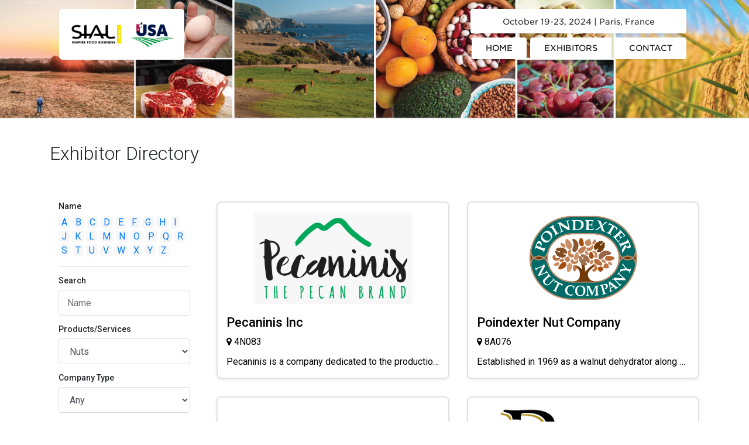

--- FILE ---
content_type: text/html; charset=UTF-8
request_url: https://sialparis.usa-pavilions.com/exhibitors?filters%5Baz%5D=&filters%5Btags_products%5D=Nuts&filters%5Btags_types%5D=&filters%5Btags_objectives%5D=&filters%5Btags_regions%5D=&filters%5Btags_deptag%5D=&filters%5Baddress_state%5D=&filters%5Bsearch%5D=&filters%5Bnew_products%5D=&page=5
body_size: 5793
content:
<!DOCTYPE html>
<html lang="en">
    <head>
        <meta charset="utf-8">
        <meta http-equiv="X-UA-Compatible" content="IE=edge">
        <meta name="viewport" content="width=device-width, initial-scale=1">
        <meta name="description" content="Exhibitors directory - ">
    
        <title>Exhibitors | USA Pavilion at SIAL Paris 2024</title>

        
    <!-- Fav Icon -->
    <link rel="shortcut icon" href="favicon.ico">

    <!-- fonts -->
    <link href='https://fonts.googleapis.com/css?family=Open+Sans:400,300,300italic,400italic,600,600italic,700,700italic' rel='stylesheet' type='text/css'>
    <link href='https://fonts.googleapis.com/css?family=Ubuntu:400,300italic,300,400italic,500italic,500,700,700italic' rel='stylesheet' type='text/css'>
    <link rel="stylesheet" href="/v01/css/fonts.css">
    <link rel="preconnect" href="https://fonts.googleapis.com">
    <link rel="preconnect" href="https://fonts.gstatic.com" crossorigin>
    <link href="https://fonts.googleapis.com/css2?family=Roboto:ital,wght@0,100;0,300;0,400;0,500;1,400&display=swap" rel="stylesheet">

    <link rel="stylesheet" href="/v01/boot4/css/bootstrap.min.css">
    <link rel="stylesheet" href="/v01/css/font-awesome.css">
    <link rel="stylesheet" href="/v01/css/owl.carousel.css">
    <link rel="stylesheet" href="/v01/js/lightslider.min.css">
    <link rel="stylesheet" href="/v01/css/style.css">
    <link rel="stylesheet" href="/v01/css/custom.css?t=1768442951">

    <script type="text/javascript" src="/v01/js/jquery-2.1.4.min.js"></script> 

    <!-- HTML5 shim and Respond.js for IE8 support of HTML5 elements and media queries -->
    <!-- WARNING: Respond.js doesn't work if you view the page via file:// -->
    <!--[if lt IE 9]>
        <script src="https://oss.maxcdn.com/html5shiv/3.7.2/html5shiv.min.js"></script>
        <script src="https://oss.maxcdn.com/respond/1.4.2/respond.min.js"></script>
        <![endif]-->

    
        <style>

    .listWrpService.active {
        border-color: #E4E012FF !important;
        background: #F7F18066 !important;
    }

    .listWrpService {}

    .listWrpService {
        min-height: 300px;
        border-radius: 8px;
    }
    
</style>
    
    </head>
    
    <body>
        <!--header start-->
<div class="header-wrap position-absolute addFont" style="right: 0;left: 0;">
    <div class="container"> 

        

        <nav class="navbar navbar-expand-lg navbar-light addFont" style="padding-top: 0;" >
            <a class="navbar-brand" href="/"><img style="height:65px;"  src="https://cdn.usa-pavilions.com/assets/6ed9bd73-2cdf-4271-96b0-ae0e699e19ee/6VTzhfHU1lhlDiofA7K37ohrBVKFIPNFOncErT2U.png" alt="" /></a>
            <button class="navbar-toggler" type="button" data-toggle="collapse" data-target="#navbarText" aria-controls="navbarText" aria-expanded="false" aria-label="Toggle navigation">
              <span class="navbar-toggler-icon"></span>
            </button>


            <div class="d-md-inline d-sm-none d-none addFont" style="position: absolute;top: 0;right: 22px;background: #fff;padding: 6px 13px;box-shadow: 0 .125rem .25rem rgba(0,0,0,.075)!important;font-size: 14px;line-height: 32px;border-radius: 4px;width: 369px;text-align: center;height: 42px;">
                                <span>October 19-23, 2024</span>
                                                <span> | </span>
                                                <span>Paris, France</span>
                            </div>

  
            <div class="collapse navbar-collapse" id="navbarText">
                
                <ul class="navbar-nav mr-auto">
                </ul>

                <ul class="navbar-nav ml-auto">
                    <li class="nav-item">
                        <a class="nav-link rounded" href="/">HOME</a>
                    </li>
                    <li class="nav-item">
                        <a class="nav-link rounded" href="/exhibitors">EXHIBITORS</a>
                    </li>
                    <li class="nav-item">
                        <a class="nav-link rounded" href="/contact-us">CONTACT</a>
                    </li>
                </ul>
            </div>            

          </nav>

    </div>
</div>
<!--header start end-->         <style>
        .bghimage {
            background: url('https://cdn.usa-pavilions.com/assets/6ed9bd73-2cdf-4271-96b0-ae0e699e19ee/xsTI1UYXD4yQuQhLTZXDmj53adq0K4XrRU2D0lZr.png') no-repeat center;
            background-size: cover;
        }
    </style>

<!--inner heading start-->
<div class="inner-heading bghimage">
    <div class="container">
        
        <h1>&nbsp;</h1>
    </div>
</div>
<!--inner heading end--> 

        <div class="inner-wrap listing">
    <div class="container">

        <h1 class="ptitle">Exhibitor Directory</h1>
        
        <div class="row">

            <div class="col-12 d-block d-md-none mb-3">
                <button class="btn btn-light btn-block" type="button" id="toggleFilters">FILTER RESULTS</button>
            </div>

            
            <div class="col-md-3 col-sm-4">
                <div class="leftSidebar d-none d-md-block">
                    <div class="sidebarpad">
                        <form>
                        <h4>Name</h4>

                        <div class="input-wrap" style="border-bottom: 1px solid #e2e2e2;padding-bottom: 15px;">
                            
                                 
                                    <a class="alpha" href="/exhibitors?filters[az]=A">A</a>
                                
                            
                                 
                                    <a class="alpha" href="/exhibitors?filters[az]=B">B</a>
                                
                            
                                 
                                    <a class="alpha" href="/exhibitors?filters[az]=C">C</a>
                                
                            
                                 
                                    <a class="alpha" href="/exhibitors?filters[az]=D">D</a>
                                
                            
                                 
                                    <a class="alpha" href="/exhibitors?filters[az]=E">E</a>
                                
                            
                                 
                                    <a class="alpha" href="/exhibitors?filters[az]=F">F</a>
                                
                            
                                 
                                    <a class="alpha" href="/exhibitors?filters[az]=G">G</a>
                                
                            
                                 
                                    <a class="alpha" href="/exhibitors?filters[az]=H">H</a>
                                
                            
                                 
                                    <a class="alpha" href="/exhibitors?filters[az]=I">I</a>
                                
                            
                                 
                                    <a class="alpha" href="/exhibitors?filters[az]=J">J</a>
                                
                            
                                 
                                    <a class="alpha" href="/exhibitors?filters[az]=K">K</a>
                                
                            
                                 
                                    <a class="alpha" href="/exhibitors?filters[az]=L">L</a>
                                
                            
                                 
                                    <a class="alpha" href="/exhibitors?filters[az]=M">M</a>
                                
                            
                                 
                                    <a class="alpha" href="/exhibitors?filters[az]=N">N</a>
                                
                            
                                 
                                    <a class="alpha" href="/exhibitors?filters[az]=O">O</a>
                                
                            
                                 
                                    <a class="alpha" href="/exhibitors?filters[az]=P">P</a>
                                
                            
                                 
                                    <a class="alpha" href="/exhibitors?filters[az]=Q">Q</a>
                                
                            
                                 
                                    <a class="alpha" href="/exhibitors?filters[az]=R">R</a>
                                
                            
                                 
                                    <a class="alpha" href="/exhibitors?filters[az]=S">S</a>
                                
                            
                                 
                                    <a class="alpha" href="/exhibitors?filters[az]=T">T</a>
                                
                            
                                 
                                    <a class="alpha" href="/exhibitors?filters[az]=U">U</a>
                                
                            
                                 
                                    <a class="alpha" href="/exhibitors?filters[az]=V">V</a>
                                
                            
                                 
                                    <a class="alpha" href="/exhibitors?filters[az]=W">W</a>
                                
                            
                                 
                                    <a class="alpha" href="/exhibitors?filters[az]=X">X</a>
                                
                            
                                 
                                    <a class="alpha" href="/exhibitors?filters[az]=Y">Y</a>
                                
                            
                                 
                                    <a class="alpha" href="/exhibitors?filters[az]=Z">Z</a>
                                
                                                    </div> 

                        <h4>Search</h4>
                        <div class="input-wrap">
                            <input type="text" name="q" placeholder="Name" value="" class="form-control">
                        </div>


                         
                            <h4>Products/Services</h4>
                            <div class="input-wrap">
                                <select name="filters[tags_products]" class="form-control">
                                <option value="" >Any</option>
                                
                                                                    <option value="Alcoholic Beverages" >Alcoholic Beverages</option>
                                                                    <option value="Association / Government" >Association / Government</option>
                                                                    <option value="Bakery" >Bakery</option>
                                                                    <option value="Candies and Chocolates" >Candies and Chocolates</option>
                                                                    <option value="Canned and Preserved Products" >Canned and Preserved Products</option>
                                                                    <option value="Catering / Foodservice Products" >Catering / Foodservice Products</option>
                                                                    <option value="Coffees / Teas" >Coffees / Teas</option>
                                                                    <option value="Confectionary, Biscuits, Pastry" >Confectionary, Biscuits, Pastry</option>
                                                                    <option value="Cured Meats / Delicatessen" >Cured Meats / Delicatessen</option>
                                                                    <option value="Dairy / Eggs" >Dairy / Eggs</option>
                                                                    <option value="Dried Fruits" >Dried Fruits</option>
                                                                    <option value="Frozen Grocery" >Frozen Grocery</option>
                                                                    <option value="Frozen Meat, Poultry, Seafood" >Frozen Meat, Poultry, Seafood</option>
                                                                    <option value="Frozen Vegetables / Fruits" >Frozen Vegetables / Fruits</option>
                                                                    <option value="Fruits and Vegetables" >Fruits and Vegetables</option>
                                                                    <option value="Gluten Free" >Gluten Free</option>
                                                                    <option value="Gourmet and Fine Food" >Gourmet and Fine Food</option>
                                                                    <option value="Grains and Cereals" >Grains and Cereals</option>
                                                                    <option value="Grocery Products" >Grocery Products</option>
                                                                    <option value="Halal" >Halal</option>
                                                                    <option value="Ingredients and Additives" >Ingredients and Additives</option>
                                                                    <option value="Kosher" >Kosher</option>
                                                                    <option value="Meat" >Meat</option>
                                                                    <option value="Natural / Dietetic / Health Products" >Natural / Dietetic / Health Products</option>
                                                                    <option value="Non-alcohol Beverages" >Non-alcohol Beverages</option>
                                                                    <option value="Nuts"  selected >Nuts</option>
                                                                    <option value="Organic Products" >Organic Products</option>
                                                                    <option value="Pasta" >Pasta</option>
                                                                    <option value="Peanut Butter" >Peanut Butter</option>
                                                                    <option value="Popcorn" >Popcorn</option>
                                                                    <option value="Poultry" >Poultry</option>
                                                                    <option value="Pulses / Legumes" >Pulses / Legumes</option>
                                                                    <option value="Ready Food" >Ready Food</option>
                                                                    <option value="Rice and Grains" >Rice and Grains</option>
                                                                    <option value="Sauces and Dressings" >Sauces and Dressings</option>
                                                                    <option value="Seafood" >Seafood</option>
                                                                    <option value="Services" >Services</option>
                                                                    <option value="Snacks" >Snacks</option>
                                                                    <option value="Soda / Juice" >Soda / Juice</option>
                                                                    <option value="Spice / Condiments" >Spice / Condiments</option>
                                
                                </select>
                            </div>
                        
                         
                            <h4>Company Type</h4>
                            <div class="input-wrap">
                                <select name="filters[tags_types]" class="form-control">
                                <option value=""  selected >Any</option>
                                
                                                                    <option value="Manufacturer" >Manufacturer</option>
                                                                    <option value="Distributor/Wholesaler" >Distributor/Wholesaler</option>
                                                                    <option value="Exporter/Trading Company" >Exporter/Trading Company</option>
                                                                    <option value="Market/Sales Representative" >Market/Sales Representative</option>
                                                                    <option value="Agent/Broker" >Agent/Broker</option>
                                                                    <option value="Services Company" >Services Company</option>
                                                                    <option value="Other" >Other</option>
                                
                                </select>
                            </div>
                        
                         
                            <h4>Business Objectives</h4>
                            <div class="input-wrap">
                                <select name="filters[tags_objectives]" class="form-control">
                                <option value=""  selected >Any</option>
                                
                                                                    <option value="Seeking Retailers" >Seeking Retailers</option>
                                                                    <option value="Seeking Wholesalers/Distributors" >Seeking Wholesalers/Distributors</option>
                                                                    <option value="Seeking Food Brokers" >Seeking Food Brokers</option>
                                                                    <option value="Seeking Institutional Buyers" >Seeking Institutional Buyers</option>
                                                                    <option value="Seeking Private Label Opportunities" >Seeking Private Label Opportunities</option>
                                                                    <option value="Meet with Existing Clients" >Meet with Existing Clients</option>
                                
                                </select>
                            </div>
                        
                         
                            <h4>Regions Served</h4>
                            <div class="input-wrap">
                                <select name="filters[tags_regions]" class="form-control">
                                <option value=""  selected >Any</option>
                                
                                                                    <option value="All regions" >All regions</option>
                                                                    <option value="Africa" >Africa</option>
                                                                    <option value="Caribbean" >Caribbean</option>
                                                                    <option value="Central America" >Central America</option>
                                                                    <option value="Europe" >Europe</option>
                                                                    <option value="Middle East" >Middle East</option>
                                                                    <option value="North America" >North America</option>
                                                                    <option value="North East Asia and China" >North East Asia and China</option>
                                                                    <option value="Oceania" >Oceania</option>
                                                                    <option value="South America" >South America</option>
                                                                    <option value="South East Asia" >South East Asia</option>
                                
                                </select>
                            </div>
                        
                         
                            <h4>State</h4>
                            <div class="input-wrap">
                                <select name="filters[address_state]" class="form-control">
                                <option value=""  selected >Any</option>
                                
                                                                    <option value="California" >California</option>
                                                                    <option value="Florida" >Florida</option>
                                                                    <option value="Illinois" >Illinois</option>
                                                                    <option value="Massachusetts" >Massachusetts</option>
                                                                    <option value="Not Applicable" >Not Applicable</option>
                                                                    <option value="Oregon" >Oregon</option>
                                                                    <option value="Texas" >Texas</option>
                                                                    <option value="Virginia" >Virginia</option>
                                
                                </select>
                            </div>
                        
                                                                            <div class="input-wrap">
                                <input id="newprodcs" name="filters[new_products]" type="checkbox" value="Y" > <label for="newprodcs">Has New Products</label>
                            </div>
                                                <div class="sub-btn">
                            <button type="submit" class="btn btn-light btn-block">SEARCH</button>
                            <div style="text-align: center;padding-top:10px;"><a href="/exhibitors">Reset filters</a></div>
                        </div>
                        </form>
                    </div>
                </div>
            </div>
            <div class="col-md-9 col-sm-8">

                 
                    <ul class="listService row grid">

                        
                            <li class="col-md-6 col-sm-6">
                                <a href="/exhibitor/229c59fa-05f0-4b5f-8c36-365d5172e894">
                                    <div class=" showshadow listWrpService ">

                                         
                                        <div class="listImg" style="background: #fff;background-image: url(https://cdn.usa-pavilions.com/assets/6ed9bd73-2cdf-4271-96b0-ae0e699e19ee/G535s7wbtuOeCjv2D6MgPITdl5ZCFTnuOaoAHWWi.jpg);background-position: center center;background-size: cover;height: 160px;width: 100%;background-size: contain;background-repeat: no-repeat;"></div>
                                        <h3>Pecaninis Inc</h3>
                                                                                    <div class="location"><i class="fa fa-map-marker" aria-hidden="true"></i> 4N083</div>
                                                                                <div class="listdestext">Pecaninis is a company dedicated to the production, processing and distribution of the pecan nut, not only selling bulk pecan nut but also owning our own line of snacks, thus adding an aggregated value to the pecan nut .</div>
                                    </div>
                                </a>
                            </li>

                        
                            <li class="col-md-6 col-sm-6">
                                <a href="/exhibitor/8d69dbf9-aeb2-4373-afa5-1f60a0a96690">
                                    <div class=" showshadow listWrpService ">

                                         
                                        <div class="listImg" style="background: #fff;background-image: url(https://cdn.usa-pavilions.com/assets/6ed9bd73-2cdf-4271-96b0-ae0e699e19ee/EgiborVf8LY6bBRRDMXlLELz9Rj1MW9mJJ5UHeRf.png);background-position: center center;background-size: cover;height: 160px;width: 100%;background-size: contain;background-repeat: no-repeat;"></div>
                                        <h3>Poindexter Nut Company</h3>
                                                                                    <div class="location"><i class="fa fa-map-marker" aria-hidden="true"></i> 8A076</div>
                                                                                <div class="listdestext">Established in 1969 as a walnut dehydrator along California&#039;s San Joaquin Valley roadside, Poindexter Nut Company has blossomed into a premier handler and processor of walnuts in California. Today, our products reach over 54 countries worldwide and counting, showcasing our commitment to quality and global excellence in walnut processing</div>
                                    </div>
                                </a>
                            </li>

                        
                            <li class="col-md-6 col-sm-6">
                                <a href="/exhibitor/7f572594-3d54-4f73-9c28-8520f4322eea">
                                    <div class=" showshadow listWrpService ">

                                         
                                        <div class="listImg" style="background: #fff;background-image: url(https://cdn.usa-pavilions.com/assets/6ed9bd73-2cdf-4271-96b0-ae0e699e19ee/Wj7fzdTM1RXut17PgE0hisTILkt3gfb6QAP03t5D.jpg);background-position: center center;background-size: cover;height: 160px;width: 100%;background-size: contain;background-repeat: no-repeat;"></div>
                                        <h3>Primex Int&#039;l Trading Corp.</h3>
                                                                                    <div class="location"><i class="fa fa-map-marker" aria-hidden="true"></i> 8A072</div>
                                                                                <div class="listdestext">We are a fourth generation grower, processor and international trader and exporter of nuts and dried fruits, making us a vertically integrated company. We currently own and manage over 5,000 acres of Pistachio orchards in California, as well as, process and export the product we receive from other growers.We bring the market to you by offering a unique and proven ability to develop and expand world markets with our experienced multilingual sales team, fluent in over nineteen languages. Our plant Primex Farms provides the highest quality pistachio processing for growers throughout California. We lead the industry in grower payouts while maintaining exceptional quality and unparalleled food safety.</div>
                                    </div>
                                </a>
                            </li>

                        
                            <li class="col-md-6 col-sm-6">
                                <a href="/exhibitor/0260e777-1ed4-47e0-9f77-1ca11de0149b">
                                    <div class=" showshadow listWrpService ">

                                         
                                        <div class="listImg" style="background: #fff;background-image: url(https://cdn.usa-pavilions.com/assets/6ed9bd73-2cdf-4271-96b0-ae0e699e19ee/tWf5rcs2Pf41UJeqKW6Ytm3vAs1eKg37ndZrtC48.jpg);background-position: center center;background-size: cover;height: 160px;width: 100%;background-size: contain;background-repeat: no-repeat;"></div>
                                        <h3>RPAC, LLC</h3>
                                                                                    <div class="location"><i class="fa fa-map-marker" aria-hidden="true"></i> 8B062</div>
                                                                                <div class="listdestext">Almond Grower Processor Shipper In business since 1986, we are known as a high-quality source for brown-skin and in-shell almonds. When good enough isn&#039;t good enough for your almond needs, contact us to help supply you. Please visit our website for market updates and to learn more about our company.</div>
                                    </div>
                                </a>
                            </li>

                        
                            <li class="col-md-6 col-sm-6">
                                <a href="/exhibitor/fea5d4a5-91d8-4485-992b-9c29c370ced8">
                                    <div class=" showshadow listWrpService ">

                                         
                                        <div class="listImg" style="background: #fff;background-image: url(https://cdn.usa-pavilions.com/assets/6ed9bd73-2cdf-4271-96b0-ae0e699e19ee/qCCJZVO9bm9OoovjIBbo2epQHmMf4q4gzbA5zkrW.jpg);background-position: center center;background-size: cover;height: 160px;width: 100%;background-size: contain;background-repeat: no-repeat;"></div>
                                        <h3>Select Harvest USA</h3>
                                                                                    <div class="location"><i class="fa fa-map-marker" aria-hidden="true"></i> 8B061</div>
                                                                                <div class="listdestext">Select Harvest USA has been a leader as a grower, handler, roaster and producer of California almonds.  At Select Harvest USA we take pride in customer satisfaction and high-quality products. We currently rank well within the top-10 in volume, handling approximately 65-70 million pounds of almonds by kernel weight and shipping to 40 plus international markets annually.</div>
                                    </div>
                                </a>
                            </li>

                        
                            <li class="col-md-6 col-sm-6">
                                <a href="/exhibitor/3d591f28-9029-4930-b7fd-18692dff9424">
                                    <div class=" showshadow listWrpService ">

                                         
                                        <div class="listImg" style="background: #fff;background-image: url(https://cdn.usa-pavilions.com/assets/6ed9bd73-2cdf-4271-96b0-ae0e699e19ee/veAmtCxZXngCf7QZwkZ1biZACVY0hh4UsAm16GmK.jpg);background-position: center center;background-size: cover;height: 160px;width: 100%;background-size: contain;background-repeat: no-repeat;"></div>
                                        <h3>Touchstone Pistachio Company</h3>
                                                                                    <div class="location"><i class="fa fa-map-marker" aria-hidden="true"></i> 8B065</div>
                                                                                <div class="listdestext">Touchstone Pistachio is a family-owned growing and processing operation with
30 years of experience in sustainable farming practices. At Touchstone we are
dedicated to building our industry’s future, not just the needs of today. Our commitment to growth extends across our farming, processing, and packaging operations. We are one of the few fully integrated pistachio growers in the world. We provide an ‘end to end’ product solution at a size and scale required to meet the demands of global retailers. We serve our customers and consumers every day by adhering to three main principles: Transparency. Performance. Commitment.</div>
                                    </div>
                                </a>
                            </li>

                                         
                    
                    </ul>


                    <div class="pagiWrap">
                        <div class="row">
                            <div class="col-md-4 col-sm-4">
                                <div class="showreslt">32 exhibitors match your search.</div>
                            </div>
                            <div class="col-md-8 col-sm-8">
                                <ul class="pagination">
                                                        
                                    <!-- Previous Button -->
                                                                            <li>
                                            <a href="https://sialparis.usa-pavilions.com/exhibitors?filters%5Btags_products%5D=Nuts&amp;filters%5Bsearch%5D=&amp;page=4">Previous</a>
                                        </li>
                                                        
                                                                            <li class="">
                                            <a href="https://sialparis.usa-pavilions.com/exhibitors?filters%5Btags_products%5D=Nuts&amp;filters%5Bsearch%5D=&amp;page=1">1</a>
                                        </li>
                                                                            <li class="">
                                            <a href="https://sialparis.usa-pavilions.com/exhibitors?filters%5Btags_products%5D=Nuts&amp;filters%5Bsearch%5D=&amp;page=2">2</a>
                                        </li>
                                                                            <li class="">
                                            <a href="https://sialparis.usa-pavilions.com/exhibitors?filters%5Btags_products%5D=Nuts&amp;filters%5Bsearch%5D=&amp;page=3">3</a>
                                        </li>
                                                                            <li class="">
                                            <a href="https://sialparis.usa-pavilions.com/exhibitors?filters%5Btags_products%5D=Nuts&amp;filters%5Bsearch%5D=&amp;page=4">4</a>
                                        </li>
                                                                            <li class="active">
                                            <a href="https://sialparis.usa-pavilions.com/exhibitors?filters%5Btags_products%5D=Nuts&amp;filters%5Bsearch%5D=&amp;page=5">5</a>
                                        </li>
                                                                            <li class="">
                                            <a href="https://sialparis.usa-pavilions.com/exhibitors?filters%5Btags_products%5D=Nuts&amp;filters%5Bsearch%5D=&amp;page=6">6</a>
                                        </li>
                                                        
                                    <!-- Next Button -->
                                                                            <li>
                                            <a href="https://sialparis.usa-pavilions.com/exhibitors?filters%5Btags_products%5D=Nuts&amp;filters%5Bsearch%5D=&amp;page=6">Next</a>
                                        </li>
                                                                    </ul>
                            </div>
                        </div>
                    </div>
                                </div>
        </div>
    </div>
</div>
<!--listing end--> 

<script>
    $(document).ready(function(){
        $('#toggleFilters').on('click', function(){
            $('.leftSidebar').toggleClass('d-none d-block');
        });
    });
</script>

        <div class="inner-heading bluebg" style="background:#fff">
    <div class="container">
    </div>
</div>


<!--footer start-->
<div class="footer-wrap">
    <div class="container">
        <div class="row">
            <div class="col-md-4 col-sm-6">
                <h3></h3>
                <div class="footer-logo">
                    
                    <img style="max-height:65px;"  src="https://cdn.usa-pavilions.com/assets/6ed9bd73-2cdf-4271-96b0-ae0e699e19ee/6VTzhfHU1lhlDiofA7K37ohrBVKFIPNFOncErT2U.png" alt="" />
                </div>
                <p>SIAL Paris is a global food event for the world’s leading food professionals.  The USA Pavilion showcases the quality, range, and innovation of U.S. food products that are available worldwide.</p>
            </div>
            <div class="col-md-2 col-sm-6">
                
            </div>
            <div class="col-md-2 col-sm-6">
                <h3>SITE</h3>
                <ul class="footer-links">
                    <li><a href="/">Home</a></li>
                    <li><a href="/exhibitors">Exhibitors</a></li>
                    <li><a href="https://usa-pavilions.com">Client Login</a></li>
                    
                    <li><a href="/contact-us">Contact Us</a></li>
                </ul>
            </div>
            
            <div class="col-md-4 col-sm-6">
                <h3>CONTACT</h3>
                <div class="address">The Official USA Pavilion at SIAL Paris is endorsed by the U.S. Department of Agriculture and organized by IMEX Management, Inc.</div>
                <div class="info">
                    <b>Betsy Riggs</b>
                    <br>704-365-0041<br>BetsyR@imexmanagement.com
                </div>
            </div>
        </div>
    </div>

    <div class="copyright">Copyright © 2026 IMEX Management, Inc. - All Rights Reserved.</div>
</div>

  <!--footer end--> 
        

<script type="text/javascript" src="/v01/boot4/js/bootstrap.min.js"></script> 
<script type="text/javascript" src="/v01/js/owl.carousel.js"></script> 
<script type="text/javascript" src="/v01/js/lightslider.min.js"></script> 
<script type="text/javascript" src="/v01/js/script.js"></script>

            </body>
    
</html>

--- FILE ---
content_type: text/css
request_url: https://sialparis.usa-pavilions.com/v01/css/style.css
body_size: 8569
content:
@charset "utf-8";
/* CSS Document */

/*------------------------------------------
Project Name : Classified
Desgined By  : hassan_malik19
Developed By : Hassan;
Date        :  10/Oct/17;

Table Of Index
------------------
01. Top bar css
02. Header  css
03. Header css
04. Slider css
05. Custom slider css
06. Feature css
07. Categories css
08. Testimonials css
09. Testimonials css	
10. business  css
11. News Letter css
12. Footer css
13. inner heading css
14. inner wrap css
15. Contact css
16. Pricing Table css
17. login css
18. detail page css
19. Detail sidebarWrp css
20. Listing css
21. LeftSidebar css
22. Listing service css
23. Sort by css
24. Pagination css
25. Blog css
26. Side bar css	
27. Sidebar Search css
28. Blog Categories css
29. Archives css
30. Popular Posts css
31. Tags css
32. Photo Gallery css
33. Blog grid css
34. Faqs css
35. 404 page css
36. Typoghrapy css
------------------------------------------*/


/*********************************************
		base css
*********************************************/

*{margin:0; padding:0;}
body{
	/* font-family: 'Open Sans', sans-serif; */
	font: 300 14px/1.6em 'Roboto' Helvetica, Arial, sans-serif;
	/* font-family: 'Roboto', sans-serif; */
}

.addFont { 
	/* font: 300 14px/1.6em "Gotham SSm A", "Gotham SSm B", "Helvetica Neue", Helvetica, Arial, sans-serif !important; */
	font-family: "Gotham SSm A", "Gotham SSm B", "Helvetica Neue", Helvetica, Arial, sans-serif !important;
}

/* .bodyfont{ */
	/* font-family: 'Open Sans', sans-serif; */
	/* font: 300 14px/1.6em "Gotham SSm A", "Gotham SSm B", "Helvetica Neue", Helvetica, Arial, sans-serif; */
/* } */

img{max-width:100%;}
a{-webkit-transition: all .3s ease; -moz-transition: all .3s ease; transition: all .3s ease;}
ul, ol{list-style:none;}
h1, h2, h3, h4, h5, h6{}
p{font-size:14px; line-height:24px; color:#333;}
.heading-title {text-align:center; font-size:36px; color:#000; font-weight:normal; } 
.heading-text{text-align:center; font-size:16px; color:#656565; padding-top:10px;}

h1 {
	font-size: 40px;
}
h2, .h2 {
	font-size: 24px;
}
h3 {
	font-size: 22px;
}
h4 {
	font-size: 20px;
}
h5 {
	font-size: 18px;
}
h6 {
	font-size: 16px;
}

.left{text-align:left;}
.right{text-align:right;}
.center{text-align:center;}

/****************************************************
			    top bar css
****************************************************/
.topbar-wrap{background:#f2f2f2; padding:2px 0;}
.user-wrap{padding-top:4px;}
.login-btn{float:left; width:80px;}
.login-btn a{font-size:14px; color:#000; text-decoration:none;}
.login-btn a:hover{color:#8b3ea4;}
.login-btn:before{content: "\f023"; font-family: 'FontAwesome'; padding-right:10px; font-size:16px; color:#8b3ea4;}
/*register*/
.register-btn{float:left}
.register-btn a{font-size:14px; color:#000; text-decoration:none;}
.register-btn a:hover{color:#8b3ea4;}
.register-btn:before{content: "\f007"; font-family: 'FontAwesome'; padding-right:10px; font-size:16px; color:#8b3ea4;}
/*social-wrap*/
.social-wrap{list-style:none; float:right; margin-bottom:0;}
.social-wrap li{display:inline-block; padding:0 1px;}
.social-wrap li a{text-decoration:none; font-size:22px;}
.social-wrap li:nth-child(1) a{color:#3a7ae6;}
.social-wrap li:nth-child(2) a{color:#33ccff;}
.social-wrap li:nth-child(3) a{color:#dc4a38;}
.social-wrap li:nth-child(4) a{color:#0274b3;}
.social-wrap li:nth-child(5) a{color:#41b2dc;}

/****************************************************
			    header css
****************************************************/
.header-wrap .logo{padding-top:14px;}
.navbar-default{background:none; border:none;}
.navbar{margin-bottom:0; min-height:32px;}
.navbar-default .navbar-nav>li>a{font-size:14px; text-transform:uppercase; font-weight:bold; padding: 25px 15px; color:#676767;}
.navbar-default .navbar-nav>li>a:hover{text-decoration: underline;} 
/* .navbar-default .navbar-nav>li>a:hover{color:#fff; background:#ff7800;} */
/* .navbar-default .navbar-nav>li>a.active{color:#fff; background:#ff7800;} */
.post-btn{float:right; padding-top: 13px;}
.post-btn a{text-decoration:none; background:#4d1ca7; font-size:14px; text-transform:uppercase; -webkit-border-radius: 5px;	-moz-border-radius: 5px; border-radius: 5px; display: inline-block; text-align:center; color:#fff; padding: 12px 20px; font-weight:bold;}
.post-btn a:hover{background:#ff7800;}
.navbar-nav li:hover .dropdown-menu{display:block;}
.dropdown-menu{background:#fff !important; border-top:none; padding:0; border-bottom: 7px solid #ff7800; border-top: 5px solid #ff7800; min-width: 200px; border-left:none; border-right:none;}
.dropdown-menu>li{border-bottom:1px solid #efefef;}
.dropdown-menu>li:last-child{border-bottom:none;}
.dropdown-menu>li>a{color:#231f20; font-size:14px; padding:8px 20px 8px 28px; position:relative;}
.dropdown-menu>li>a:hover{color: #FFF; background: #ff7800;} 
.dropdown-menu>li a:before {content: "\f0da"; font-family: 'FontAwesome'; position:absolute; top:9px; left:11px; color:#000;}
.dropdown-menu>li:hover> a:before{color:#fff;}

/****************************************************
			    slider css
****************************************************/
.slider-wrap{background:url(/v01/images/slider-bg.jpg) no-repeat top; background-size:cover; padding:110px 0;}
.sliderTxt h1{font-size:60px; color:#fff; font-weight:600; padding:0; margin:0; text-align:center}
.sliderTxt p{font-size:24px; line-height:24px; margin:0 auto; color:#fff; padding:5px 0;font-weight:300; max-width:780px; margin-top:10px;}
.form-wrap{width:820px; margin:0 auto; margin-top:15px; border-radius:5px; -webkit-border-radius: 5px; -moz-border-radius: 5px; border-radius: 5px; border: solid 12px rgba(255,255,255,.27);}
.input-group .form-control{border:none; border-radius:5px 0 0 5px !important; height: 60px;}
.input-group .dropdown{height: 60px; width:100%; border: none; padding: 6px 12px; font-size: 14px; line-height: 1.42857143; color: #555; background-color: #fff; background-image: none;}
.input-btn{text-align:right;}	
.sbutn{background: #ff7800; border: none; padding: 18px 68px; text-transform: uppercase; font-size: 17px; color: #fff; border-radius:0px 5px  5px 0;}
.sbutn:hover{background:#333;}
.input-group{border-right: 1px solid #ccc; width:100%;}
.form-wrap .col-md-3{padding:0;}
.formWrp{padding:60px 0;}
.map-wrap iframe{margin-bottom:-5px;}

/*********************************************
			Custom slider options
**********************************************/
.tp-banner-container {position: relative; z-index: 1; padding: 0; width: 100%;}
.tp-banner {position: relative;	width: 100%;}
.tp-caption {line-height:normal !important}
.tp-caption a {	color: inherit !important;}
.tp-bullets.simplebullets.round .bullet {border: 3px #fff solid; border-radius: 50%; background-image: none !important;}
.tparrows {width: auto !important; height: auto !important; background-image: none !important;}
.tp-arr-allwrapper {margin: 0 10px; width: 50px; height: 60px; background: rgba(255,255,255,0.5);}
.tp-arr-allwrapper:hover .tp-arr-iwrapper {color: #fff;}
.tp-leftarrow .tp-arr-allwrapper {}
.tp-rightarrow .tp-arr-allwrapper {}
.tp-arr-iwrapper {color: #000; text-align: center; font-size: 30px; font-family: FontAwesome; line-height: 60px;}
.tp-leftarrow .tp-arr-iwrapper {}
.tp-leftarrow .tp-arr-iwrapper:before {content: "\f104";}
.tp-rightarrow .tp-arr-iwrapper:before {content: "\f105";}
.tp-rightarrow .tp-arr-iwrapper {}
.slide-h1 {margin: 5px 0 !important; padding: 0 0 10px !important; padding-bottom: 5px !important; color: #444; text-transform: uppercase; font-weight: bold; font-size: 57px; }
.slide-h2 {margin: 5px 0 !important; padding: 0 0 10px !important; padding-bottom: 5px !important; color: #555; font-weight: bold; font-size: 55px; line-height: 100%;}
.big-font {text-transform: uppercase; font-weight: 800; font-size: 60px;}
.large-desc {font-size: 16px;}
.slide-h3 {color: #fff;	font-size: 31px; line-height: 100%;}
.slide-h3 span {text-transform: uppercase; font-weight: bold;}
.slide-head {text-transform: uppercase; font-weight: 900; font-size: 30px;}
.slide-desc {font-size: 22px; line-height: 150%;}
.main-title {text-transform: uppercase; font-weight: 800; font-size: 70px;}
.icon-cont {padding: 15px 40px;	border-radius: 10px; text-align: center;}
.icon-cont:after {position: absolute; bottom: -10px; left: 40%; z-index: 5;	display: inline-block;	width: 0; height: 0; border-width: 10px 10px 0 10px; border-style: solid; content: "";}
.icon-cont i {margin-bottom: 10px; color: #fff; font-size: 50px;}
.icon-cont span {display: block; padding: 0 0 5px; color: #fff; text-align: center; font-size: 18px;}
a.wit-btn {background: #fff; color: #333 !important; text-transform: uppercase;}
.wit-line {width: 5%; height: 1px; background: #fff;}
.vert-line {min-height: 270px; width: 1px; background: #fff;}
.subTxt {text-transform: uppercase; font-weight: bold; font-size: 17px; color: #333;}
.large-title {color: #222; font-size: 60px;	font-weight: 800; text-transform: uppercase !important;}
.large-light-title {color: #787878 !important;	font-size: 70px; font-weight: lighter; text-transform: uppercase; letter-spacing:2px}
.large-text {font-size: 20px; color: #000; font-weight: lighter;}
.larger-text {font-size: 24px; font-weight: lighter; text-transform: uppercase;}
.witTxt {color: #fff !important;}
.light-font {font-weight: lighter !important; font-size: 50px;}
.black-bg{background:rgba(0,0,0,.63); color:#a8a8a8; text-transform:none;}
.lft-list {padding: 10px; font-size: 18px; color: #fff;}
.wit-border {border: 1px #fff solid; padding: 15px 60px; color: #fff; font-size: 16px; text-transform: uppercase;}
.rounded-bord {margin-right: 15px;  border: 1px #fff solid; width: 30px; height: 30px; text-align: center; line-height: 30px; font-size: 13px; border-radius: 50%;}
#vertical-ticker{height:120px; overflow:hidden;}
#vertical-ticker li{padding:15px 20px; display:block; text-align:center;}
.to-bottom i.fa{font-size: 30px; border:2px #a8a8a8 solid; 	padding:20px 22px; border-radius:50%; -webkit-animation: bounce 2s infinite linear;	animation: bounce 2s infinite linear;}
.tp-bannertimer{display:none;}
.slidertext2{color:#fff; font-size:46px; font-weight:normal; text-transform:none !important; text-align:left; text-shadow: 0 0 1px rgba(24,24,24,.75);}
.slidertext3{color:#fff; font-size:60px; font-weight:700; text-transform:uppercase; text-align:left; text-shadow: 0 0 1px rgba(24,24,24,.75);}
.slidertext6{color:#fff; font-size:18px; font-weight:600; text-transform:none !important; text-align:left; text-shadow: 0 0 1px rgba(24,24,24,.75);}
.slidertext7{}
.slidertext7 a{color:#fff !important; font-size:18px; font-weight:700; padding:14px 36px; border-radius:5px; text-transform:uppercase !important; text-align:left; background:#ff7800; }


@-webkit-keyframes bounce {
	0% {
		transform:translateY(0%);
	}
	50% {
		transform:translateY(-30%);
	}
	100% {
		transform:translateY(0);
	}
}

/* Mozilla Firefox 15 below */
@-moz-keyframes bounce {
  0% {
		transform:translateY(0%);
	}
	50% {
		transform:translateY(-30%);
	}
	100% {
		transform:translateY(0);
	}
}

/* Opera 12.0 */
@-o-keyframes bounce {
    0% {
		transform:translateY(0%);
	}
	50% {
		transform:translateY(-30%);
	}
	100% {
		transform:translateY(0);
	}
}

/* W3, Opera 12+, Firefox 16+ */
@keyframes bounce {
	0% {
		transform:translateY(0%);
	}
	50% {
		transform:translateY(-30%);
	}
	100% {
		transform:translateY(0);
	}
}

/****************************************************
			    Feature css
****************************************************/
.feature-wrap{padding:60px 0 70px 0;}
.feature-wrap .heading-text{margin-bottom:20px;}
.feature-service{list-style:none;}
.feature-service>li{display:inline-block; margin:20px 0;}
.feature-service .feature-image img{border-radius:5px 5px 0 0; -moz-transition: all 0.3s;  -webkit-transition: all 0.3s; transition: all 0.3s;}
.feature-service .feature-image{overflow:hidden;}
.feature-service>li:hover img {-moz-transform: scale(1.1); -webkit-transform: scale(1.1); transform: scale(1.1);}
.featureList i{margin-right:5px;}
.feature{background:#f2f2f2; border-radius:0 0 5px 5px;}
.feature .feat-bg{padding:15px;}
.feature h3{margin:0; min-height: 52px;}
.feature h3 a{color:#1e1c56; font-size:18px; text-decoration:none;}
.feature h3 a:hover{color:#000;}
.feature-image{position:relative;}
.price{font-size:16px; position: absolute; left:0;
    bottom: 8px;
    background: #4d1ca7;
    padding: 6px 12px;
    color: #fff;
    font-weight: bold;
    border: 1px solid #fff;
    border-left: none;}
.feature-detail{border-top:1px solid #e0e0e0;}
.featureList{list-style:none; padding:10px 15px;}
.featureList li{display:inline-block; padding:0 8px; border-left:1px solid #e0e0e0;}
.featureList li:nth-child(1){padding-left:0; border-left:none;}
.view-btn{text-align:center; margin-top:40px;}
.view-btn a{text-decoration:none; background:#ff7800; font-size:16px; text-transform:uppercase; -webkit-border-radius: 5px;	-moz-border-radius: 5px; border-radius: 5px;	display: inline-block; text-align:center; color:#fff; padding: 14px 24px; }
.view-btn a:hover{background:#4d1ca7;}

.hplist {border: 1px solid #ccc;}
.hplist.active {border: 1px solid #df8696;    border: 1px solid #df869685;}
.hplist.active .feature {    background: #ffebef !important;}

/****************************************************
			    Categories css
****************************************************/
.categories-wrap{background: #f7f7f7; padding:60px 0 30px 0;}
.categories-service{list-style:none; margin-top:40px; text-align:center;}
.categories-service>li{margin:50px 0;}
.categories{list-style:none; margin-bottom: 10px;}
.categorybox:hover{border:1px solid #ff7800;}
.categorybox:hover .icon{background:#ff7800;}
.categorybox:hover h4 a{color:#ff7800;}
.categories li{margin:18px 0;}
.categories li a{font-size:14px; color:#888888; text-decoration:none;}
.categories li a:hover{color:#ff7800;}
.categorybox{border:1px solid #e8e5e5; border-radius:5px; background: #fff; padding: 0 15px 15px 15px;}
/* .icon{width:100px; height:100px; -webkit-border-radius:100px; -moz-border-radius:100px; border-radius:100px; background-color:#4d1ca7; text-align:center; display:inline-block; color:#fff;
 font-size:40px; line-height:100px; margin-top: -50px;} */
.categories-service h4 {margin-top:18px;}
.categories-service h4 a{font-size:18px; color:#3f3d59; font-weight:bold; text-decoration:none; text-transform: uppercase;}
.categories-service h4 a:hover{color:#ff7800;}

/*********************************************
		Testimonials css
*********************************************/
.testimonials-wrap{background:url(/v01/images/testimonials-bg.jpg) no-repeat; padding:50px 0; background-size:cover;}
.testimonials-wrap .heading-title{color:#fff; margin-bottom:30px;}
.testimonials-wrap .main-heading:before{left:50%; margin-left:-40px; background:#fff;}
.testimonials li{margin:10px; margin-top:20px;}
.testi-info{background:#fff; padding:40px 30px 30px 50px; position:relative; margin-bottom: 50px;}
.testi-info p{position:relative; font-size:14px; line-height:24px; font-style:italic; color:#696969;}
.testi-info p:before{content: "\f10d"; font-family: 'FontAwesome'; position:absolute; top:-5px; left:-29px; color:rgba(255, 120, 0, 0.29); font-size:43px; font-style:normal;}
.name{font-size:18px; color:#000; text-transform:uppercase; font-weight:bold; font-family: 'Oswald', sans-serif;}
.name span{display:block; text-transform:none;  font-size:14px; font-weight:normal;}
.client-image img{border-radius:100%; border:2px solid #fff;}
.client-image{position:absolute; bottom:-50px; right: 40px;}
.test .testi-info{background:#eee;}
.test .client-image img{border: 2px solid #eee;}
.test li{margin:0; margin-top:20px;}


/****************************************************
			    Business css
****************************************************/
.business-wrap{padding:60px 0;}
.business-service{list-style:none; text-align: center;}
.business-service li{padding: 0 26px;}
.business-service h3{font-size:18px; color:#3f3d59; font-weight:bold;  text-decoration:none;}
.business-service p{font-size:14px; color:#888888; line-height:24px;}
.business-image{-webkit-border-radius: 94px;
	-moz-border-radius: 94px;
	border-radius: 94px;
	background-color: #fff;
	-webkit-box-shadow: 0 7px 16px rgba(0,0,0,.17);
	-moz-box-shadow: 0 7px 16px rgba(0,0,0,.17);
	box-shadow: 0 7px 16px rgba(0,0,0,.17);display:inline-block; padding:30px;}

/****************************************************
			    Footer css
****************************************************/
/*background:url(/v01/images/footer-bg.jpg) no-repeat top;background-size:cover;*/
.footer-wrap{ padding-top:30px; }
.footer-wrap h3{color:#1e1c56;; font-size:18px; font-weight:normal; text-transform:uppercase; margin-bottom:10px;}
.footer-wrap p{font-size:14px; line-height:24px; color:#000; margin-top:15px;}
.footer-wrap p a{color:#000; text-decoration:underline; font-style:italic;}
.footer-wrap p a:hover{text-decoration:none; color:#ff7800;}
.footer-wrap .start-btn{text-align:left; margin-top:15px;}
.footer-wrap .start-btn a{width:160px; font-size:16px; height:49px;}
.footer-wrap .start-btn a:hover{background:#000; color:#000;}
.footer-links{list-style:none;}
.footer-links li{}
.footer-links li a{font-size:14px; line-height:26px; color:#000; text-decoration:none;}
.footer-links li a:hover{color:#000;}
.footer-links li:before{content: "\f105"; font-family: 'FontAwesome'; padding-right:10px; color:#000;}
.footer-category{list-style:none;}
.footer-category li{float:left; width:50%;}
.footer-category li a{font-size:14px; line-height:26px; color:#000; text-decoration:none;}
.footer-category li a:hover{color:#ff7800;}
.footer-category li:before{content: "\f105"; font-family: 'FontAwesome'; padding-right:10px; color:#000;}
.address{font-size:14px; color:#000; font-size:14px; position:relative; line-height:22px;    padding-bottom: 10px;}
/* .address:before{content: "\f277";  font-family: 'FontAwesome'; position:absolute; top:0; left:0;} */
.info a{font-size:14px; color:#000; font-size:14px; line-height:30px; font-weight:normal;}
.info i{padding-right:8px; color:#000;}
.copyright{border-top:1px solid #c7c7c7; font-size:14px; color:#696969; margin-top:25px; padding-top:10px; text-align:center; padding-bottom:10px}

/****************************************************
			    Inner heading css
****************************************************/
.inner-heading{padding:25px 0; background:#ffffff;}
.inner-heading h1{font-size:30px; color:#000; text-align:center; margin:0;font-weight:300}

/****************************************************
			    Inner wrap css
****************************************************/
.inner-wrap{padding:60px 0;}
.about h1{margin-top:0;}

/****************************************************
			    Contact css
****************************************************/
.contact-info{}
/* .contact-info .contactWrp{text-align:center;} */
.contact-info .contact-icon i{display: inline-block; font-size: 35px; height: 60px; width: 60px; line-height: 60px; text-align: center; color: #4d1ca7; border-radius: 100%; box-shadow: 0 0px 0px 2px #4d1ca7 inset; margin-bottom: 20px;  transition: all 500ms ease; -moz-transition: all 500ms ease; -webkit-transition: all 500ms ease; -ms-transition: all 500ms ease;     -o-transition: all 500ms ease;}
/* .contact-info .contactWrp:hover .contact-icon i {box-shadow: 0 0px 0px 46px #ff7800 inset; color: #fff;} */
.contact-info .contactWrp{ padding:20px; overflow: hidden; border-radius: 4px; border: 4px solid #efefef;} 
.contact-info .contactWrp h5{font-size:18px; color:#fd8f2d; font-weight:bold;}
.contact-info .contactWrp p{font-size:14px; color: #6b6b6b;}
.input-wrap .form-control{height:45px; padding: 6px 36px; border-radius:5px;}
.input-wrap{margin-bottom:15px; position:relative;}
.form-icon{position:absolute; top:13px; left:15px;}
.input-wrap textarea.form-control{height:120px; padding: 12px 36px;}
.contact-btn .sub{width:100%; height:45px; border-radius:5px; background: #4d1ca7; color:#fff; font-size:16px; border:none; font-weight:bold;}
.contact-btn .sub i{padding-right:15px;}
.contact-btn .sub:hover{background:#ff7800;}
.mapWrp iframe{width:100%;}

/****************************************************
			Pricing Table css
****************************************************/
.price-box{text-align:center; background:#f3f3f3; border-radius:5px; padding:25px 0; border: 1px solid #ececec;}
.price-box h3{font-size:26px; font-weight:bold; margin:0;}
.price-service{list-style:none; margin-top:30px;}
.price-service li{font-size:14px; line-height:36px;}
.price-tbl{margin-top: 20px; font-weight:bold; font-size:24px; color: #303030; background: #4d1ca7; color:#fff; padding:15px 0;}
.pricingWrp li:hover .price-tbl{background: #ff7800;}
.pricingWrp li:hover .view-btn a{background: #4d1ca7;}
.price-tbl span{font-size:14px; font-style:italic;}
.per-month {margin-top: 30px; text-transform: uppercase; font-size: 18px;}
.price-box .view-btn{margin-top:10px;}
.price-box .view-btn a{padding: 10px 24px;}

/****************************************************
			Login css
****************************************************/
.login{border:8px solid #fff; box-shadow: 0 0 8px rgba(0, 0, 0, 0.17); padding: 24px;}
.login .form-control{padding: 6px 16px;}
.contctxt{font-size: 24px; font-weight: bold; margin-bottom: 18px; }
.login .sbutn{padding:12px 0; width:100%; border-radius:5px;}
.newuser {margin-top: 30px; text-align: center; color: #666; font-size:18px;}
.newuser a {font-weight: 600;}

/****************************************************
			Detail page css
****************************************************/
.innerslider{margin-bottom:30px !important;}
.featureLinks{}
.featureLinks li{float:left; width:50%; font-size:16px; color:#000; margin-top:10px; position:relative; padding-left:25px;}
.featureLinks li:before{content: "\f061"; font-family: 'FontAwesome'; position:absolute; top:0; left:0; color:#ff7800;}
.feature-wrap .innerprice, .sidebarWrp .innerprice{text-align:center; background:#1e1c56; padding:14px 0; font-size:16px; position:relative; color:#fff;  font-weight:normal;cursor: pointer;}
.feature-wrap .innerprice,.sidebarWrp .innerprice{text-align:left; background:#fff; padding:14px 0; font-size:16px; position:relative; color:#fff;  font-weight:normal;cursor: pointer;}
.feature-wrap .innerprice,.sidebarWrp .innerprice a {text-decoration: none;color:#000}
/* .sidebarWrp .innerprice:before{content: "\f35d"; font-family: 'FontAwesome'; position:absolute; top: 50%; left: 27px; border: 1px solid #fff; width: 50px; height: 50px; border-radius: 100%;   text-align: center; line-height: 50px; color: #fff; font-size: 24px; margin-top: -25px;} */
.feature-wrap .innerprice,.feature-wrap .innerprice,.sidebarWrp .innerprice a {width:100%;height:100%;display:inline-block;}
.sidebarWrp .innerprice:hover {opacity: 0.90;}
.feature-wrap .innerprice,.sidebarWrp .innerprice.contactd a {text-decoration: none;color:#fff;}
/* .sidebarWrp .innerprice.contactd {text-align:center;margin-bottom: 10px;height: 70px;line-height: 41px;background: #2f9c6b;font-size:20px;    border-bottom: 3px solid #125d3b; border-radius:4px;} */
/* .sidebarWrp .innerprice.contactd:hover {background: #3dbb83;border-bottom: 3px solid #508e72;opacity: 1;} */

.feature-wrap .innerprice,.sidebarWrp .innerprice {
    appearance: none;
    background: #e2e8f1;
    border: 0;
    border-radius: 21px;
    color: #3d4b7F;
    cursor: pointer;
    font-size: 12px;
    font-weight: normal;
    height: 42px;
    line-height: 42px;
    outline: 0;
    padding: 0 40px;
    text-align: center;
    text-decoration: none;
    text-overflow: ellipsis;
	text-transform: uppercase;
	margin-top:10px;
}

.sidebarWrp .innerprice.contactd  {
	background: #ffdfad;
    line-height: 63px;
    height: 60px;
    font-size: 16px;
    font-weight: 700;
	background: #fd8f2d;
}

h3.detailcolor {
	color: #f6901e;
	font-size: 18px;
}

/****************************************************
			Detail SidebarWrp css
****************************************************/
.phone{background:#4d1ca7; padding:14px 0; font-size:30px; position:relative; padding-left:96px; color:#fff; font-weight:bold; }
.sidebarWrp .phone:before{content: "\f095"; font-family: 'FontAwesome'; position:absolute; top: 50%; left: 27px; border: 1px solid #fff; width: 50px; height: 50px; border-radius: 100%;   text-align: center; line-height: 50px; color: #fff; font-size: 24px; margin-top: -25px;}
.userinfo{background:#eee; padding:30px 0px; text-align:center;}
.userinfo h3{margin-bottom:0;}
.userinfo p{margin-bottom:5px;}
.readmore{}
.readmore a{display:inline-block; font-size:14px; text-decoration:underline; color:#ff7800; font-weight:bold;}
.readmore a:hover{text-decoration:none;}
.userinfo .icon{margin-top:0;}
.map{margin-top:30px;}
.safety-tips{background:#eee; padding:30px 24px; margin-top:30px;}
.safety-tips .featureLinks li{float:none; width:auto;}
.safety-tips h3{margin-top:0;}	


/****************************************************
			Listing css
****************************************************/
.listing .form-wrap{width:auto; margin:0;}
.listing .form-control{border:1px solid #ddd; height:44px !important; padding: 6px 14px;}
.listing .sbutn{padding: 10px 68px;}
.header-listing h4{float:left; margin-right:20px;}
.header-listing .form-control{width:70%;}

/****************************************************
			LeftSidebar css
****************************************************/
.leftSidebar{border:2px solid #fff; background: #f3f3f3; box-shadow: 0 0 5px rgba(0, 0, 0, 0.14);}
.leftSidebar h3{font-size:22px; margin:0; background:#4d1ca7; padding: 12px; color:#fff;}
.sidebarpad{padding:15px;}
.sidebarpad  .input-wrap .form-control{border-radius:5px !important; margin-bottom:7px;}
.leftSidebar h4{font-size:14px;}
.leftSidebar label{font-weight:normal;}
.leftSidebar label span{position:absolute; top:0; right:0;}
.check li{position:relative; margin:7px 0;}
.leftSidebar .sbutn {padding: 12px 0; width: 100%; border-radius: 5px;}
.ad{margin-top:30px; text-align:center;}

/****************************************************
			Listing service css
****************************************************/
.listing-service{border:1px solid #ddd; padding:10px;}
.listing-service h3{margin-top:0;}
.listing-service h3 a{color:#ff7800; text-decoration:none;}
.listWrpService{border:2px solid #fff; padding:15px; background: #f3f3f3; box-shadow: 0 0 5px rgba(0, 0, 0, 0.14); margin:15px 0;}
.listWrpService:hover{border: 2px solid #ff7800;}

.listWrpService {min-height: 298px;}
.listWrpService {min-height: 326px;}
.listWrpService {min-height: 350px;}
.listService li a {text-decoration: none;color:#000}

.listService h3{margin-top:0;}
.listService h3 a{text-decoration:none; color:#4d1ca7;}
.listService h3 a:hover{color:#ff7800;}
.listService .view-btn{margin:0; text-align:left;}
.listService .view-btn a{padding:8px 20px; font-size: 14px;}
.location{margin-bottom:10px;}
.dollar{text-align:right; font-size:24px; font-weight:bold; color:#ff7800;}
.listImg {overflow:hidden; border: 2px solid #fff; display: inline-block;}
.listImg img {-moz-transition: all 0.3s; -webkit-transition: all 0.3s; transition: all 0.3s; margin-top: -47%;transform: translateY(50%);}
/* .listService li:hover img {-moz-transform: scale(1.1); -webkit-transform: scale(1.1); transform: scale(1.1);} */
.grid .listImg{position:relative;}
.grid h3{margin-top:10px;}

/************************************************
           Sort by css
*************************************************/
.sortbybar {margin-bottom: 20px;}
.listby {font-size: 20px; display: inline-block; margin-left: 10px; margin-top: 12px; color: #747474;}
.listby:hover {color: #000;}
.sortbybar .input-group-addon {background: none; border: none; padding: 0 10px 0 0; font-weight: 700;}
.sortbybar .form-control {border-radius: 0; height: auto; padding: 9px 15px; line-height:40px;}
.sortbybar .found {text-align: right; font-weight: 700; color: #929292; margin-top: 5px; line-height: 20px}
.sortbybar .found strong {display: block; color: #333;}
.sortbybar .foundsb {text-align: left; font-weight: 700; color: #929292; margin-top: 5px;}
.sortbybar .foundsb strong {display: block; color: #333;}
.sortbybar .found.maptext {text-align: center; line-height: 20px;}
.sortbar{background:#eee; padding:12px 20px;}
.listingBar{float:right;}
.listIcon{float:left; margin-right:6px; padding-top: 10px;}
.listIcon a{text-decoration:none; background:#666; padding:6px 10px; color: #fff; font-size: 18px;}
.boxesIcon{float:left; padding-top: 10px;}
.boxesIcon a{text-decoration:none; background:#666; padding:6px 10px; color: #fff; font-size: 18px;}

/*********************************************
	 Pagination-wrap
**********************************************/
.pagiWrap .showreslt{font-size:14px; font-weight:600; margin-top:10px;}
.pagiWrap .pagination{text-align:right; margin:0; float:right;}
.pagination>li:first-child>a, .pagination>li:first-child>span, .pagination>li:last-child>a, .pagination>li:last-child>span{border-radius:0;}	
.pagination li a:hover, .pagination li.active a{background:#4d1ca7; border:1px solid #4d1ca7; color:#fff;}
.pagination>.active>a:hover{background:#4d1ca7; border:1px solid #4d1ca7; color:#fff;}
.pagination>li>a, .pagination>li>span{color:#000;}

/*********************************************
	 Ad Post
**********************************************/
.conForm textarea.form-control{padding: 12px 16px; height:150px !important;}
.conForm .input-group{border-right:none;}
.image-preview-input {
    position: relative;
	overflow: hidden;
	margin: 0px;    
    color: #333;
    background-color: #fff;
    border-color: #ccc;    
}
.image-preview-input input[type=file] {
	position: absolute;
	top: 0;
	right: 0;
	margin: 0;
	padding: 0;
	font-size: 20px;
	cursor: pointer;
	opacity: 0;
	filter: alpha(opacity=0);
}
.image-preview-input-title {
    margin-left:2px;
}
.conForm .btn{padding:11px;}
.persional{margin-top:20px;}
#upload{padding: 9px 14px;}

/*********************************************
	 Blog css
**********************************************/
.blogWraper{}
.blogList{list-style:none;}
.blogList li{background:#fff; padding:20px; margin-bottom:30px; border: 1px solid #e4e4e4;}
.blogList li:hover{box-shadow: 0 0 10px rgba(0,0,0,0.1); border-color:#fdc236;}
.blogList li .postimg{position:relative; display: inline-block;}
.blogList li .postimg:before{background:rgb(77, 28, 167);
    bottom:0px;
    content: "";
    left:0px;
    position: absolute;
    right:0px;
    top:0px;
    transform: scale(0);
    transition: all 300ms ease 0s;
    opacity: 0.5;
    z-index: 1;}
	.blogList li:hover .postimg:before{transform: scale(1);}

.blogList li .postimg .date{font-size:16px; position: absolute; left:0;
    bottom: 8px;
    background: #4d1ca7;
    padding: 6px 12px;
    color: #fff;
    font-weight: bold;
    border: 1px solid #fff;
    border-left: none; z-index:1000;}

.blogdetail h4{font-size:24px; margin-top:20px;}
.post-header h4 a{font-size:24px; color:#4d1ca7; font-weight:600; text-decoration:none;}
.post-header h4 a:hover{color:#ff7800;}
.postmeta{margin:10px 0 10px 0; font-size:14px;}
.postmeta span, .postmeta a{color:#ff7800;}
.blogList li p{font-size:14px; line-height:24px; color:#777;}
.blogList li .view-btn{text-align:left; margin-top:10px;}
.blogList li .view-btn a{font-size:14px; padding: 10px 22px;}


/*********************************************
	 Side-bar
**********************************************/
.sidebar{background:#fff; border:1px solid #e4e4e4; padding:20px; margin-bottom:30px;}
.sidebar .widget{margin-bottom:20px; border-bottom:1px solid #eee; padding-bottom:20px;}
.sidebar .widget-title{font-size:18px; font-weight:600; color:#666; margin-bottom:20px;}

/*********************************************
	 Sidebar-Search css
**********************************************/
.search{position:relative; margin-bottom:15px;}
.search .form-control{border-radius:0; height:auto; padding:10px 12px; border-color:#ddd;}
.search .btn{position: absolute; right: 0; top: 0; border-radius: 0; background: none; font-size: 20px;}

/*********************************************
	 Categories css
**********************************************/ 
.sidebar .categories li{margin-bottom:15px; position:relative; padding-left:16px;}
.sidebar .categories li a{margin-top:0; color:#888; font-size:14px; font-weight:600;}
.sidebar .categories li a:hover{color:#4d1ca7;}
.sidebar .categories li:before {content: "\f0da "; font-family: 'FontAwesome'; position: absolute; left: 0px; color: #000; font-size: 12px; top:3px;}
/*********************************************
	 Archives css
**********************************************/
.archive li{line-height: 45px;}
.archive li a{margin-top:0; color:#888; font-size:14px; font-weight:600;}
.archive li span {float: left; height: 30px; width: 30px; text-align: center; background: #f5f5f5; border:1px solid #fff; outline: 3px solid #f5f5f5; margin-right:20px; line-height: 26px; font-size: 12px; color: #777777; margin-top:10px; -webkit-transition: all 0.4s ease-in-out; -moz-transition: all 0.4s ease-in-out; -o-transition: all 0.4s ease-in-out; -ms-transition: all 0.4s ease-in-out; transition: all 0.4s ease-in-out; }
.archive li a:hover span {background: #4d1ca7; color: #fff;}

/*********************************************
	 Popular Posts css
**********************************************/
.papu-post {}
.papu-post .media-left {margin-right: 0px;}
.papu-post .media-left img {width: 100%;}
.papu-post .media-left a {width: 80px; margin-top:0; margin-right:5px; display: inline-block;}
.papu-post span {color: #000; letter-spacing: 0px; font-size: 11px;}
.papu-post li {border-bottom: 1px solid #ececec; padding: 20px 0; margin: 0px;}
.papu-post .media-heading {display: inline-block; width: 100%; color: #777777; margin-top: 0px; font-size: 14px; line-height:20px;}
.papu-post li:last-child{border-bottom:0;}

/*********************************************
	 Tags css
**********************************************/
.tags:after{display:table; clear:both; content:'';}
.tags li {display: inline-block; float: left;}
.tags a {font-size: 13px; color: #969595; border: 1px solid #dadada; padding: 7px 10px; display: inline-block; margin-right: 5px; margin-bottom: 5px; text-transform: uppercase;}
.tags a:hover {border: 1px solid #4d1ca7; background:#4d1ca7; color: #fff; text-decoration:none;}

/*********************************************
	 Photo Gallery css
**********************************************/
.photo-steam{margin:0 -5px;}
.photo-steam:after{display:table; clear:both; content:'';}
.photo-steam li{float:left; width:25%; padding:0 5px; margin-bottom:10px;}

/*********************************************
	 blog-grid css
**********************************************/
.blogGrid li{margin-bottom:30px;}
.blog-inter{background:#fff; padding:20px; border: 1px solid #e4e4e4;}
.blogGrid li .postimg{position:relative;}
.blogGrid li .postimg .date{font-size:16px; position: absolute; left:0;
    bottom: 8px;
    background: #4d1ca7;
    padding: 6px 12px;
    color: #fff;
    font-weight: bold;
    border: 1px solid #fff;
    border-left: none; z-index:1000;}
	
.blogGrid  li .postimg:before{
background: #4d1ca7;
    bottom: 0px;
    content: "";
    left:0px;
    position: absolute;
    right:0px;
    top:0px;
    transform: scale(0);
    transition: all 300ms ease 0s;
    opacity: 0.5;
    z-index: 1;}
	
.blogGrid li:hover .postimg:before{transform: scale(1);}
.blogGrid .view-btn {text-align:left; margin-top:15px;}
.blogGrid .view-btn a{color:#fff; padding: 10px 22px; font-size:14px;}

/*********************************************
	 Faqs css
**********************************************/
.faqsWrp h2{margin-top:0;}
.faq-news .main-heading:before{content: " "; width:70px;}
.faqs-service{list-style:none; margin-top:20px;}
.faqs-service li{margin-bottom:8px;}
.faqs-service li h4{font-size:1.7em; background: #f5f5f5; font-family: 'Lato', sans-serif; cursor: pointer; color:#5f5b67; border: 1px solid #dddddd; padding:16px 25px; position:relative; margin-bottom:0;}
.faqs-service li h4:before{content: "\f055"; font-family: 'FontAwesome'; color:#ff7800; margin-right:10px; font-size:1em; display:inline-block; text-align:center; transition:0.3s ease-in; -moz-transition:0.3s ease-in; -webkit-transition:0.3s ease-in; -ms-transition:0.3s ease-in; position:absolute; top:20px; right:8px;}
.faqs-service li h4:hover, .faqs-service li h4.active{color:#fff; background:#4d1ca7; border:1px solid #014888;}
.faqs-service li h4:hover:before{color:#fff;}
.faqs-service li h4.active:before{content: "\f056"; color:#fff;}
.faqs-service li p{height: auto; overflow: hidden; position: relative; padding: 20px 18px; line-height:24px; margin-bottom:0; font-size:1.2em; color:#797979; background:#f5f5f5; border:1px solid #e8e8e8;}
.faq-news .view-btn{text-align:center;}
.faq-news .view-btn a{background:#cb171e; display: inline-block;}
.faq-news .view-btn a:hover{background:#000; color:#fff;}
.faq-head{margin-top:30px !important;}



.navigationwrape{float:right}


/*********************************************
	 404 page css
**********************************************/
.four-zero-page{text-align:center;
  padding: 0 0 50px 0;
}
.four-zero-page h2 {
  font-size: 300px;
  color: #4d1ca7;
  font-weight: 800;
}
.four-zero-page h3 {
  color: #111111;
  font-weight: 600;
  font-size: 30px;
  letter-spacing: 10px;
}
.four-zero-page p{letter-spacing: 2px; padding:0 250px;}
.four-zero-page .readmore{margin-top:30px;}

/*********************************************
	 Typoghrapy css
**********************************************/
.typoghrapy h5, h6{font-weight:bold;}

/*********************************************
	 Media Screen css
**********************************************/

@media screen and (max-width: 1200px){
.navbar-default .navbar-nav>li>a{padding: 25px 8px;}
.post-btn a{padding: 12px 12px;}
/* .categorybox{min-height:360px;} */
.slidertext2 {margin-left:60px;}
.slidertext3 {margin-left:60px;}
.slidertext6 {margin-left:60px;}
.slidertext7 {margin-left:60px;}
.contactWrp{min-height: 275px;}

}

@media screen and (max-width: 990px){
.navbar-default .navbar-nav>li>a{font-weight: 600;}
.header .logo{margin-bottom:10px;}
.form-wrap{width:100%;}
.input-btn{text-align:left;}
.sbutn{border-radius:0px 0px 5px 5px; width: 100%;}
.feature-service>li{margin-top:25px;}
.business-image {margin-top:20px;}
.input-group{margin-bottom:10px;}
.heading{padding-top: 40px;}
.logo{text-align:center;}
.footer-links{min-height:190px;}
.post-btn{text-align:center; float:none;}
.sliderTxt p{text-align:center;}
.feature-service .feature-image{text-align:center;}
.business-wrap{padding: 12px 0 60px 0;}
/* .categorybox {min-height: 310px;} */
.feature h3{min-height: 54px;}
.pricingWrp ul li{margin:15px 0;}
.contact-info .contactWrp{margin:15px 0;}
.contactWrp{min-height: inherit;}
.business-service h3{font-size:16px;}
}



@media screen and (min-width: 992px) {
	.navbar-expand-lg .navbar-nav .nav-link {
		padding-right: 1.5rem;
		padding-left: 1.5rem;
	}
}



@media screen and (max-width: 767px){
.header-wrap{margin-bottom:20px;}
.follow-us span{float:none; width:0%; padding-right:10px;}
.navbar-default .navbar-nav>li>a{padding:10px 15px;}
.sliderTxt h1{font-size:40px;}
.sliderTxt p{line-height:28px;}
.navbar-default{background:#efefef; margin-bottom:10px;}
/* .categorybox{padding:0 20px;} */
.heading-title{background:none;}
.listImg{margin-bottom:20px;}
.listImg{width:100%;}
.listImg img{width:100%;}
.heading-title span{padding:0;}
.categories-service>li {margin: 80px 0;}
.categories-service>li:last-child{margin-bottom:30px;}
.navigationwrape{margin-top:10px;}
.dropdown-menu{position:static; width:100%; float:none;}
.feature-service{max-width: 375px; margin: 0 auto;}
.sortbybar{margin-top:40px;}
.showreslt{text-align:center;}
.pagiWrap .pagination{
	float:none; 
	/* max-width:266px;  */
	margin:0 auto; 
	/* display:block;  */
	margin-top:20px;
}
.postimg{margin-bottom:20px;}
.postimg img{width:100%;}
.sidebar{margin-top:30px;}

}

@media screen and (max-width: 480px){
.topbar-wrap .col-xs-6{width:100%;}
.user-wrap{text-align:center; margin: 0 auto; width: 170px;}
.social-wrap{text-align:center; float:none;}
.sliderTxt h1{font-size:30px;}
.sliderTxt p{font-size:16px;}
.heading{padding:0; font-size:18px;}
.business-wrap .heading-text{font-size:14px;}
.heading-title{font-size:18px;}
.business-wrap{padding:25px 0;}
}



@media screen and (max-width: 767px){
	.navbar-light .navbar-toggler {
		background: #fff;
	}
	.navbar-light .navbar-nav .nav-link {
		padding-left: 14px !important;
	}
	.navbar-expand-lg .navbar-collapse {
		z-index: 999;
		padding-top: 10px !important;
	}
	.navbar-light .navbar-nav .nav-link {
		border-radius: 0 !important;
		box-shadow: 0 .125rem .25rem rgba(0,0,0,.3)!important ;
	}
}



.listdestext {
	white-space: nowrap;
	overflow: hidden;
	text-overflow: ellipsis;
}



.hidedefault {
	display:none
}

.g-recaptcha {
	display: inline-block;
}

.modal-content {
	border-radius: 4px;
}

.sliderTxt h1 {
	font-size: 52px;
    text-shadow: 1px 1px 3px #656565;
}

.categorybox {
	padding: 0px 5px 0px 5px;
	height: 75px;
}

.categories-service h4 a {
    font-size: 16px;
    color: #3f3d59;
    font-weight: normal;
    text-decoration: none;
	text-transform: uppercase;
	vertical-align: middle;
}

.categories-service h4 {
	margin-top: 0;
	margin-bottom: 0;
}

.categorybox {
	border:0
}

.categorybox {
	height: 100px;
	line-height: 100px;
	text-align: center;
}
.categorybox a {
	text-decoration: none;
	display: inline-block;
	vertical-align: middle;
	line-height: normal;
}

.categories-service h4 {
	color: #1e1c56;
}


.categories-wrap table {
	width:100%;
}
.categories-wrap table td,.categories-wrap table th {
    padding: 10px;
}
.categories-wrap table tr {
    border: 1px solid #dadada;
}
.categories-wrap table td, .categories-wrap table th {
    font-size: 18px;
}

dl {
    font-size: 14px;
    line-height: 1.6em;
}

dt {
    color: #f6901e;
    font-weight: 700;
    margin: 0;
    padding: 0;
}
dd {
    margin: 0 0 20px 0;
    padding: 0;
}

.flex-direction-nav a {
    font: 600 34px "Gotham SSm A", "Gotham SSm B", "Helvetica Neue", Helvetica, Arial, sans-serif;
}

--- FILE ---
content_type: text/css
request_url: https://sialparis.usa-pavilions.com/v01/css/custom.css?t=1768442951
body_size: 1270
content:
.listWrpService {
    border: 2px solid #e1e1e1;
    box-shadow: none;
    background:inherit;
}

.listWrpService.active {
    border: 2px solid #ff7800;
    border: 2px solid #ff780073;
    background: #fff5ea;

}
.listWrpService:hover {
    border: 2px solid #000;
    border: 2px solid #00000038;
}
.listWrpService.active {
    border: 2px solid #ff7800;
	border: 2px solid #df8696 !important;
	border: 2px solid #df869666 !important;
    background: #ffebef !important;
}




.listImg {
    height: 160px;
}

.leftSidebar h3 {
    border-radius: 3px;
}

.leftSidebar {
    background:inherit;
    border:none;
    box-shadow:none
}

.header-wrap .logo {
    padding:0;
}

.header-wrap {
    padding-top: 15px;
    padding-bottom: 15px;
}

.navbar-default .navbar-nav > li > a.active {
    color:#000;
    background:inherit;
}

.inner-heading.bluebg {
    background: #1d1c57;
}

.sbutn,.view-btn a {
    background: #f7911e;
}

.sbutn, .view-btn a {
    background: #1d1c57;
}

.pagination li a:hover, .pagination li.active a {
background: #1d1c57;
border: 1px solid #1d1c57;
}

.navbar-default .navbar-nav > li > a {
    font-weight: normal;color: #000;
}

.inner-heading h1 {
    text-align:left
}

.sidebarpad {
    padding:15px
}
/*
.heading-title {
    text-align:left
} */


.inner-heading {
    background: #e8e8e8;
    background-image:url('/v01/images/gplaypattern.png');
    /* border-top: 2px solid #e6e6e6; */
    /* border-bottom: 1px solid #efefef; */
    border-bottom: 2px solid #efefef;
}

.flex-caption {
    font-size: 10px;
    /* background: #00000091; */
    color: #000;
    padding: 2px 12px;
    /* position: relative; */
    /* bottom: 28px; */
    /* background: #000; */
    /* text-shadow: 0 -1px 0 rgba(0,0,0,.3); */
    /* background: #e2e2e2; */
    background: #eee;
}


.navbar-light .navbar-nav .nav-link {
    font-size:14px;
    color: #000000;
}

/*

.btn-light {
    border-color: #e2e8f1;
    background: #e2e8f1;
} */

.btn-light {
    color: #212529;
    background-color: #e2e6ea;
    border-color: #dae0e5;
    box-shadow: 0px 3px 1px -2px rgb(0 0 0 / 20%), 0px 2px 2px 0px rgb(0 0 0 / 14%), 0px 1px 5px 0px rgb(0 0 0 / 12%);
    box-shadow: 0px 3px 1px -2px rgb(130 130 130 / 20%), 0px 2px 2px 0px rgb(154 154 154 / 14%), 0px 1px 5px 0px rgb(156 156 156 / 12%)
}

.btn-light:hover {
    color: #212529;
    background-color: #c4ced8;
    border-color: #c4ced8;
}


.btn-light.btn-blu {
    color: #ffffff;
    background-color: #1e1d57;
    border-color: #1e1d57;
}

.btn-light.btn-blu:hover {
    color: #ffffff;
    background-color: #1e1d578f;
    border-color: #1e1d578f;
}

.heading-title {
    font-weight:300
}

.categories-wrap {
    background: inherit;
}

.feature-wrap {
    background: #f7f7f7;
}

.showshadow {
    box-shadow: 0 .125rem .25rem rgba(0,0,0,.075)!important;
}

.showshadow:hover {
    box-shadow: 0 .25rem .50rem rgba(0,0,0,.15)!important;
}

.inner-heading {
    padding-top: 140px;    padding-left: 12px;
}

.inner-heading.bluebg {
    padding:20px;
}

.navbar-light .navbar-nav .nav-link:focus, .navbar-light .navbar-nav .nav-link:hover {
    background: #ececec;
}


.pagination li a {
    padding:5px 8px;
}


a.alpha {
    padding: 1px 5px;
    background: #f7f7f7;
    border-radius: 6px;
}

a.alpha.active {
    background: #1e1d57;
    color: #fff;
}

.ptitle {
    font-size: 32px;
    padding-bottom: 40px;
    font-weight:300
}
.inner-wrap {
    padding: 40px 0;
}

.userinfo {
    padding: 5px 0px;
}


.contctxt {
    font-size: 18px;
    font-weight: normal;
    margin-bottom: 18px;
}
.conForm textarea.form-control {
    padding: 12px 16px;
    height: 70px !important;
}

label {
    font-weight: normal;
}

select option {
    font-weight: 300;
}



.feature-image {
    background: #fff;
}

.feature-service .feature-image a{
    height: 250px;
    align-content: center;
    display: grid;
    padding: 15px;
}



.navbar-light .navbar-brand {
    color: rgba(0,0,0,.9);
    background: #fff;
    padding: 11px;
    box-shadow: 0 .125rem .25rem rgba(0,0,0,.075)!important;
    border-radius: 6px;
}

.navbar-light .navbar-nav .nav-link {
    font-size: 14px;
    color: #000000;
    background: #ffffff;
    margin-right: 10px;
    box-shadow: 0 .125rem .25rem rgba(0,0,0,.075)!important;
}

.navbar-expand-lg .navbar-collapse {
    padding-top:5px;
}

.navbar-expand-lg .navbar-collapse {
    padding-top: 40px;
    padding-top: 47px;
}

.authorthis {
    align-content: center;
    display: flex;
    /* display: grid; */
    /* justify-content: left; */
}

.authorpic {
    /* height: 160px; */
    width: 150px;
}

.authorpic {
    overflow: hidden;
    position: relative;
}

.authorpic {
    border-radius:4px;
}


.navbar-light .navbar-nav .nav-link {
    margin-right: 6px;
}



.lSGallery li {
    height:60px;
    border-radius:6px
}

/* .lSGallery li:last-child {
    display:none
} */

.galleryCaption {
    text-align: center;
    background: #eee;
    border-bottom-right-radius: 4px;
    border-bottom-left-radius: 4px;
    /* width: 730px; */
    color: #000;
    padding: 5px;
    /* height: 30px; */
    font-size:12px;
}


.feature-service .feature-image.smaller a {
    height: 150px;
}
.feature h3 a:hover {
    text-decoration: underline;
}
.feature h3.smaller a {
    font-size:12px;
    text-align: center;
    width: 100%;
}
.feature h3.smaller {
    min-height: 52px;
    display: flex;
    justify-items: center;
    align-items: center;
    text-align: center;
    width: 100%;
}

@media (min-width: 768px) {
    .leftSidebar {
        display: block;
    }
}